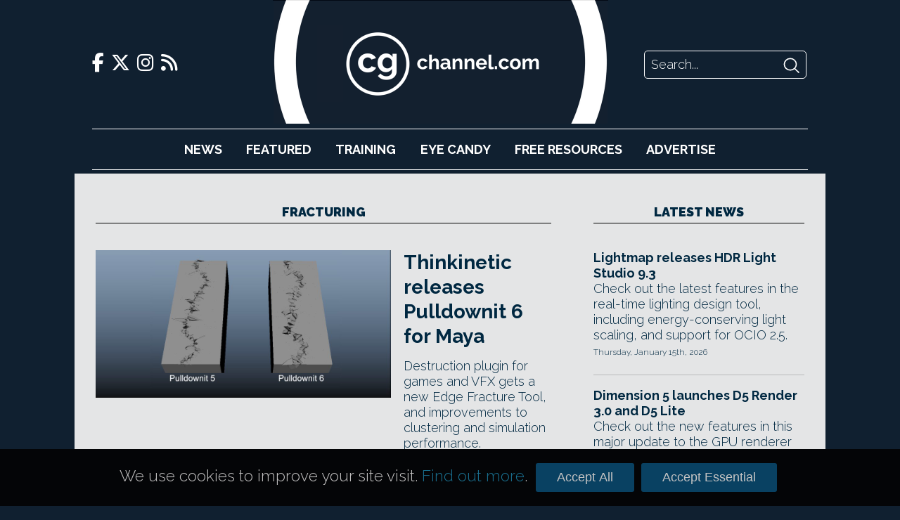

--- FILE ---
content_type: text/html; charset=UTF-8
request_url: https://www.cgchannel.com/tag/fracturing/
body_size: 45750
content:
<!DOCTYPE html>
<html lang="en-US">

	<head>
		<meta http-equiv="Content-Type" content="text/html; charset=UTF-8" />
		<meta name="viewport" content="width=device-width,initial-scale=1" />

		<title>fracturing | CG Channel</title>

		<!-- Google Analytics -->
		<script async src="https://www.googletagmanager.com/gtag/js?id=UA-42660818-1"></script>
		<script>
			window.dataLayer = window.dataLayer || [];
			function gtag(){dataLayer.push(arguments);}
			gtag('js', new Date());
			gtag('config', 'UA-42660818-1');
		</script>

		<script type="text/javascript" src="https://adserver.cgchannel.com/delivery/spcjs.php?id=1"></script>

		<!-- Facebook Stuff -->
					<meta property="og:title" content="CG Channel" />
			<meta property="og:description" content="CG Channel is an online destination for entertainment artists. Our mission is to inform, inspire and empower our viewers. " />
			<meta property="og:image" content="http://www.cgchannel.com/wp-content/themes/bebop3/facebook_thumb.jpg" />
			<meta property="og:url" content="http://www.cgchannel.com" />
			<meta name="title" content="CG Channel" />
			<link rel="image_src" href="http://www.cgchannel.com/wp-content/themes/bebop3/facebook_thumb.jpg" />
				<!-- //Facebook Stuff-->

		<link rel="stylesheet" href="/wp-content/themes/bebop3/style.css" type="text/css" media="screen" />
		<link rel="pingback" href="https://www.cgchannel.com/xmlrpc.php" />
		<link rel="alternate" type="application/rss+xml" title="CG Channel RSS Feed" href="https://www.cgchannel.com/feed/" />
		<link rel="alternate" type="application/atom+xml" title="CG Channel Atom Feed" href="https://www.cgchannel.com/feed/atom/" />

		<!-- Wordpress headers -->
		
<!-- All in One SEO Pack 2.3.12.5 by Michael Torbert of Semper Fi Web Design[192,223] -->
<meta name="keywords"  content="3ds max,animation,cracking,dynamics solver,fracture solver,fracturing,game dev,game development,group,instanced object,instanced shapes,jagginess,maya,new features,plugin,price,pulldownit,pulldownit 6,pulldownit 6 for maya,pulldownit for 3ds max,pulldownit for maya,rental-only,shattering,simulation,subscription only,system requirements,thinkinetic,vfx,visual effects,2d animation,3d animal,3d animal model,3d assets,3d character,3d clothing,3d figure,3d fractal,3d furniture,3d material,3d model,3d model optimization,3d modeling,3d painting,3d people,3d plant,3d plants,3d resources,3d scan,3d scan store,3d scanning,3d sketching,3d software,3d texture painting,3d texturing,3d tracking,3d tree,3d vegetation,3dcoat,3dcoattextura,3dcollective,3df zephyr,3df zephyr lite,3dflow,3dmodels,3dtools.info,3dtotal,action vfx,actionvfx,actorcore,add-on,adobe,aejuice,aescripts + aeplugins,affinity designer,affinity photo,affinity publisher,after effects,aftershot pro,alexey vanzhula,all apps,amandeep,amberlight,anastasiy,anastasiy safari,anatomy figure,anatomy reference,anima all,antoine bagattini,ar,arch viz,architectural 3d model,architectural asset,architectural interior,architectural material,architectural model,architectural scene,architectural sketching,architectural texture,architectural visualization,archviztools,artist 24 pro,artist pro 24,artisul,artstation marketplace,atlux λ,atmosphere,augmented reality,auto rigging,autocad,autodesk,autograph,axiom,b3fx addons,baga,baga ivy generator,bagapie assets,bbb3viz,bd3d,betrand benoit,bitethebytes,black friday,black friday 2024,black friday 2024 deals for cg artists,black friday 2024 discounts for cg artists,black friday deals for 3d artists,black friday deals for cg artists,black friday deals for concept artists,black friday deals for games artists,blackmagic design,blender,boris fx,botaniq,brush,brushes,cad,cad software,camera tracking,cargo,cascadeur,cascadeur indie,cascadeur pro,caustic texture,caustics,cavalry,celsys,cg software,cg-source,cgprocedurals,cgtrader,chaos,character animation,character creation,character creator,character generation,character generator,character rigging,christmas 2024,christmas 2024 deals for cg artists,christmas 2024 discounts for cg artists,christmas 2024 offers for cg artists,cinema 4d,cintiq pro 24,city generator,clip studio paint,cloth simulation,clovis gay,color correction,color editing,color grading,color intelligence,colourlab ai,compositing,concept art,continuum,corel,corel painter,corona,corona premium,corona solo,creative cloud,creative market,crowd animation,crowd simulation,cubebrush,cutout tree,cyber monday,cyber monday 2024,cyber monday 2024 discounts for cg artists,cyber monday 2024 offers for cg artists,cyber monday 2025 deals for cg artists,cyber week 2024,cyber week 2024 deals for cg artists,cyber week 2024 discounts for cg artists,cyber week 2024 offers for cg artists,cyber weekend,cyber weekend deals for cg artists,daniel vesterbaek,dash,davinci resolve,daz 3d,daz studio,dcc,dcc software,deal,dell,denoise,denoising,design connected,desktop system,desktop workstation,destruction,difffuse studio,digital drawing,digital painting,digital sculpting,digital sketching,dimensiva,discount,discount code,displacement map,display,divine cut,dof pro,dxo,ebatcher,ecopy,edim,editing,effects,effects plugin,ehab kandil designs,eizo,embergen,enscape,entourage,environment generation,escape motions,escape technology,eurocom,evector,evermotion,exlevel,expresii,extended reality,fab,facebuilder,facebundle,faceform,faceit,facetracker,facetracker for blender,facetracker for nuke,facial animation,facial mocap,facial motion capture,facial rigging,facial scan,fbra,figment,filmora,fire simulation,flame painter,flexpack pro,flextools,flextools.cc,flippednormals,fluid simulation,forest pack,forest/digital,foundry,fox renderfarm,friendly shade,fumefx,fumefx for 3ds max,fumefx for cinema 4d,fumefx for maya,fur simulation,fused,fusion,fusion 330,fusion studio,fx clip,fx elements,fxfactory,fylm.ai,gaea,game art,game asset,gamedev market,gaseous fluid simulation,geforce rtx,geo-scatter,geofusion,geogen,geometryy,gigapixel,globe plants,gpu,gpu rendering,grading,grainlab,graphics card,graphics tablet,growfx,guillaume stordeur,hair grooming,hair simulation,hardware,harmony,hdri,hdri bundles,hdri hub,hdri sky,hdri skydome,headshot,headshot 2.0,helloluxx,henrik bjerregaard clausen,hernan rodenstein,houdini,howler,hp,htc vive pro 2,huion,hum3d,human generator ultimate,humano,icity,iclone,illustrator,image based modeling,image editing,image enhancement,image upresing,image upscaling,imeshh,immersive display,inspirit,inspiron,instamat,instamaterial,insydium,intuos,irender,itoosoft,ivify,jangafx,k-cycles,kamvas pro,keentools,kinematic lab,kiri engine,kiri innovations,kitbash assets,kitbash3d,kitbashing,kitbashing assets,kstudio,landscape generation,laptop,laubwerk,launch control,layama,lazy nezumi pro,left angle,lenovo,lens distortions,leopoly,lidar,light probe,lighting,lighting design,lightmap baking,lightwave,lightwave digital,lightworks,liquid simulation,liquigen,location textures,look designer,look dev,look development,lost marble,lotpixel,low-poly model,luminar neo,lut,lut creation,luts,lwks,machina infinitum,magicpicker,magicrefs,magicsquire,magictints,magix,mari,marmoset,match moving,material,material authoring,materials,maverick indie,maverick render,maverick studio,maxon,maxon one,maxtree,maxwell,mifth,milo,mixcolors,mobile workstation,mocap,mocap move,mocha pro,modeler for houdini,moho,moi 3d,monitor,mossify,motion capture,motion design,motion graphics,motionvfx,motiva,msi,msi uk,nag all,nekki,nevercenter,new year 2025,new year 2025 deals for cg artists,new year 2025 discounts for cg artists,new year 2025 offers for cg artists,newegg,next limit,nexus,nik collection,nm-lab,nouvelle mesure lab,nurbs modeling,nvidia,object scattering,octanerender,octanerender studio+ black friday bundle,offer,offer code,oleg ushenok,oliver j post,online rendering,optics,orange turbine,otoy,paintshop pro,paintstorm studio,parallax map,particle simulation,pen computer,pen display,pen tablet,peregrine labs,pftrack,photo ai,photobashing,photogrammetry,photographic cutout,photographic cutout people,photolab,photoshop,physical addons,physical starlight,physx painter,pilgway,plasticity,polycam,polygonflow,polygoniq,population,population 2,poser,prism,prism pipeline,procedural crowds,product visualization,project dogwaffle team,project dream,project manager,pulze,quadspinner,railclone,randomcontrol,rapidpipeline,rbdlab,re:vision effects,real time,real-time rendering,realflow,reallusion,rebelle,reblika,reblium studio,redshift,reelsmart motion blur,reference photos,render management,render manager,renderer,rendering,renderosity,renderpeople,retopoflow,retopology,revit,rezup,richard rosenman advertising and design,rigid body dynamics,rizom uv,rizom-lab,rotoscoping,sanctus,sanctus library,sapphire,scattering,scene group,scene manager,sculpt layers,serif,shader,shader authoring,shapelab,silhouette,silo,simply cloth,sini software,sitni sati,sketchup,sketchup pro,sketchup studio,sky image,skylum,smart extrude,smart material,smoke simulation,soft boolean for houdini,soft8soft,spline dynamics,spline flow,stefan laub,stock character,stock clip,stock effect,stock effects,stock footage,stock fx,stock fx clip,stock fx element,storyboard pro,storyboarding,stroke stablization,syntheyes,terrain design,terrain generation,terrain generator,texture,texture painting,textures,texturing,thanksgiving 2024,thanksgiving 2024 deals for cg artists,thanksgiving 2024 discounts for cg artists,thanksgiving 2024 offers for cg artists,the city generator,the pixel farm,the pixel lab,theory accelerated,thinkpad,toolbag,toolfarm,toon boom animation,toon boom harmony,topaz labs,topologik,treezy,triangle form,trimble,true-terrain,turbosquid,tvpaint,twixtor,ue5,ultraflares,umodeler,umodeler x plus,unity,unity add-on,unity asset store,unreal engine,unreal engine 5,uv packing,uv unwrapping,v-ray,v-ray premium,v-ray solo,vantage,vector art,vector design,vegas pro,verge 3d,vfx assets,video ai,video editing,video enhancement,vinzi,virtual production,virtual reality,vishopper,visualization,vizforyou,vizpark,vizpeople,vjaceslav tissen,volumetric simulation,vr,vr headset,wacom,wondershare,world creator,wparallaz,wrap,x-particles,xane studio,xencelabs,xfrog,xmd source,xp-pen,xr,yeti,z for houdini,zbrush,zbrush brushes,zibra ai,zibra vdb,ai animation,ai render,ai rendering,ai texture,alembic,animatediff,cloth,comfyui,controlnet,cuda,download,dynamics,free,free edition,generative ai,gpu acceleration,gpu-accelerated,gpu-based,granular fluid,granular fluids,granular solver,lora,mesh fracturing,multihreaded,multiphysics,openvdb,particle cache,particle caching,particle flow,particle system,particle-based,pathfinding operator,pflow,point cloud,procedural terrain,repair operator,sdxl,simulation cache,soft bodies,soft body,stable diffusion,stable diffusion 1.5,stable diffusion xl,tycache,tydiffusion,tyflow,tyflow 1.111,tyflow free,tyflow pro,tyson ibele,use stable diffusion in 3ds max,volume,volumetric,animation speed multiplier,asymmetric tessellation,decay,fast stacking &amp; deactivation solver,gravity,pulldownit 5.7,pulldownit 5.7 for maya,pulldownit 5.8,pulldownit 5.8 for 3ds max,wind,boolean,boolean fracture,boolean operations,constructive solid geometry,csg,deadline,demolition,geometry fracturing,ivy generator,motion trail,network rendering,network simulation,opencl,ornatrix,phoenix,physics,physx,polygon refinement via intersecting meshes,push operator,simulation retiming,tyactor,tyflow 1.1,tyflow render,tymeshrepair,typush,david silberbauer,destruction simulation,dop,environment art,fx,gnomon,height field,houdini apprentice,large-scale cinematic destruction in houdini,pop,procedural modeling,procedural workflow,rbd,shading,sop,terrain,the gnomon workshop,tips,training,tricks,tutorial,video training,video tutorial,workflow,workshop,3d cargo,3dcoattextural,anima,archinteriors,archmodels,artstation,arwall,avisstudiotools,aviz studio,axyz-design,baga rain generator,bagapie,bagastreet,bertrand benoit,black friday 2023,black friday 2023 deals for cg artists,black friday 2023 discounts for 3d artists,black friday 2023 offers for cg artists,black ink,bleank,blender market,boonika art tools,chaos cloud,chaos czech,chaos scans,christmas 2023,cintiq 16,clean panels,color picker,color wheel,compositing academy,coolorus,creative cloud for teams,creator laptop,cyber monday 2023,cyber monday 2023 deals for cg artists,cyber monday 2023 discounts for cg artists,cyber monday 2023 offers for cg artists,cyber weekend 2021,cyber weekend 2023,designconnected,digital nature tools,drone footage,e-on software,element 3d,explosion,file conversion,final cut pro,found pro,fusion 360,gaea 2.0,game engine,gamedeve market,generated photos,geotracker,goe-scatter,greyscalegorilla,greyscalegorilla plus,hdr light studio,hdri skies,hdrmaps,human alloy,illustration,intuos pro l,intuos pro m,itoo software,kamvas studio,licht und schatten rendering,lightmap,lightwave 2023,mobilestudio pro 16,modeler,modo,moongorilla,motioni design,moton design,neo san francisco,new year 2023,nick kallen,nuke,octane,octopus,pg skies,physical starlight and atmosphere,planar tracking,plant generation,plant generator,plantcatalog,plantfactory,plastic software,poly design 3d,polycam pro,polycloth,polysnow,precision,procedural worlds,professional workstation,rapidmxs,rebusfarm,renderhub,richard rosenman,rizomuv,rizomuv real space,rizomuv virtual spaces,scanned material,sharpen ai,skatter,sketchfab,solver,substance 3d,substance 3d collection,substance 3d designer,substance 3d modeler,substance 3d painter,substance 3d sampler,substance 3d stager,sweep pro,terrain mixer,tfmstyle,thanksgiving 2023,thanksgiving 2023 deals for cg artists,thanksgiving 2023 discounts for cg artists,thanksgiving 2023 offers for cg artists,thanksgiving deals for cg artists,the french monkey,thinkbook,topology transfer,transmutr,unreal engine marketplace,upresing,vegas post,verge3d,vertex library,video copilot,videocopilot,volumetric fluid simulation,vue,winter 2023,winter 2023 deals for cg artists,winter 2023 discounts for cg artists,winter 2023 offers for cg artists,winter deals for cg artists,workstation,wparallax,x-ray,xencelabs pen tablet medium,xfrog plants,xps,z workstation,zbook,zbrush brush,zwrap,animated material,animated smoke,antonio cappiello,character dissolving,dissolving effect,dissolving material,dynamic effects animation for games,flipbook,frame-by-frame animation,lasso tool,low-poly modeling,niagara,particle effect,photoshop animation,sprite sheet,timeline,bounded cracks,cached playback,price change,pulldownit 5.5,pulldownit 5.5 for 3ds max,pulldownit 5.5 for maya,shatter it,birth surface operator,cebas,cloth collision solver,erosion solver,flow map,free beta,open beta,particle bind solver,phoenix fd,procedural shading,procedural vegetation,sculpt terrain interactively,select modifer,spin operator,thinkingparticles,tyflex,tyflow 1.0,tyflow 1.004,tyflow 1.005,tyflow 1.006,tyflow 1.007,tyflow 1.010,tyflow 1.012,verlet,visual effects vfx,whitewater,amplify creations,amplify shader editor,auto character system,auto character system 3,avizstudiotools,bakery,beehive,betanji,binh le,black friday 2022,black friday 2022 deals for cg artists,black friday 2022 discounts for 3d artists,black friday 2022 offers for cg artists,cgelementary,christmas 2022,cintiq,clarisse ifx,clo virtual fashion,crunchycreatives,cyber monday 2022,cyber monday 2022 deals for cg artists,cyber monday 2022 discounts for cg artists,cyber monday 2022 offers for cg artists,cyber weekend 2022,deflicker,denoise ai,dragonfly,dviz,epic games,epic games slovakia,facebuilder for blender,facebuilder for nuke,finalik,gaia pro,gena pro,genesis 9,gigapixel ai,glassbox technologies,grabbed,granular fluid simulation,graphics workstation,instant terra,intuos pro,intuous pro large,isotropix,kws water system,lindalë,live client,lukasz pazera,lutify.me,magic light probes,magica cloth,magica soft,marvelous designer,matt puchala,maya x,mocap pro,modo kit,nebula,new year 2022,octanerender studio+ subscription,photobash,physics now!,plask,post manager,puppetmaster,pushing points,pymop,r3ds,rayfire,rayfire studios,realistic paint studio,realitycapture,renderbot,richard yot,rootmotion,russian 3d scanner,sabmodels,scatter for blender,shawn frueh,soxware interactive,stroke stabilization,supermicro,thanksgiving 2022,thanksgiving 2022 deals for cg artists,thanksgiving 2022 discounts for cg artists,thanksgiving 2022 offers for cg artists,traingle form,tripolygon,umotion pro,universe,victoria 9,vizplants,william vaughan,winter 2022,winter 2022 deals for cg artists,winter 2022 discounts for cg artists,winter 2022 offers for cg artists,wysilab,xharacter rigging,z2,zibra liquids,aov,aribitrary output variable,blast destruction,boom,camera preset,center of mass,collaboration,collider,denoise aov,dlss 3.0,gobo,light preset,light rig,light texture,looping animation,materialx,mdl,motion path animation,node graph,object fracturing,omnigraph,omnipbr,omniverse,omniverse create,omniverse create 2022.3,omniverse create 2022.3.0,omniverse create 2022.3.1,omniverse view,pbr,physics authoring toolbar,physics-based audio,physx 5,previs,projector light,randomize materials,rectangular light,rigid bodies,rtx renderer,scene layout,sdf,secondary viewport,signed distance field,stress-based fracturing,tiff,trigger sound on collision,usd,usd layer,animation blueprint templates,animation retargeting,aruco marker,async physics,bridge,cascade,cascade converter,chaos fracture,chaos physics,chessboard tracking,choas,computer vision,console variables editor,content browser,content drawer,control rig,crowd agent,demo,distance matching,double precision,dymamics,dynamic real-time gi,early access,eye shader,final gather,foot placement,full body ik solver,geometry streaming,gi,global illumination,glossy reflections,gpu ray tracing,hair primitive,hardware ray tracing,hierarchical level of detail,hlod,ik retargeter,ik rig,in-editor character rigging,inner frustum,large world coordinates,level design,level of detail,level streaming,lod,lumen,lwc,mass ai,mass avoidance,massentity,mega assemblies,megascans,metasounds,modular design,motion warping,nanite,ndisplay,new interface design,new ui,ofpa,one file per actor,open world,opencv,output mapping,particle effects,path tracer,physics fields,pose library,pose warping,preview 1,preview 2,production release,quixel bridge,release date,rigid body,sequencer,smart object,stable release,unreal engine 5 preview 1,unreal engine 5.0,unreal insights,unreal turnkey,valley of the ancient,virtual shadow map,virtualized micropolygon geometry,vsm,world partition" />
<link rel='next' href='/tag/fracturing/page/2/' />

<link rel="canonical" href="https://www.cgchannel.com/tag/fracturing/" />
<!-- /all in one seo pack -->
<link rel='dns-prefetch' href='//s.w.org' />
<link rel="alternate" type="application/rss+xml" title="CG Channel &raquo; fracturing Tag Feed" href="https://www.cgchannel.com/tag/fracturing/feed/" />
		<script type="text/javascript">
			window._wpemojiSettings = {"baseUrl":"https:\/\/s.w.org\/images\/core\/emoji\/2.2.1\/72x72\/","ext":".png","svgUrl":"https:\/\/s.w.org\/images\/core\/emoji\/2.2.1\/svg\/","svgExt":".svg","source":{"concatemoji":"https:\/\/www.cgchannel.com\/wp-includes\/js\/wp-emoji-release.min.js?ver=4.7.5"}};
			!function(a,b,c){function d(a){var b,c,d,e,f=String.fromCharCode;if(!k||!k.fillText)return!1;switch(k.clearRect(0,0,j.width,j.height),k.textBaseline="top",k.font="600 32px Arial",a){case"flag":return k.fillText(f(55356,56826,55356,56819),0,0),!(j.toDataURL().length<3e3)&&(k.clearRect(0,0,j.width,j.height),k.fillText(f(55356,57331,65039,8205,55356,57096),0,0),b=j.toDataURL(),k.clearRect(0,0,j.width,j.height),k.fillText(f(55356,57331,55356,57096),0,0),c=j.toDataURL(),b!==c);case"emoji4":return k.fillText(f(55357,56425,55356,57341,8205,55357,56507),0,0),d=j.toDataURL(),k.clearRect(0,0,j.width,j.height),k.fillText(f(55357,56425,55356,57341,55357,56507),0,0),e=j.toDataURL(),d!==e}return!1}function e(a){var c=b.createElement("script");c.src=a,c.defer=c.type="text/javascript",b.getElementsByTagName("head")[0].appendChild(c)}var f,g,h,i,j=b.createElement("canvas"),k=j.getContext&&j.getContext("2d");for(i=Array("flag","emoji4"),c.supports={everything:!0,everythingExceptFlag:!0},h=0;h<i.length;h++)c.supports[i[h]]=d(i[h]),c.supports.everything=c.supports.everything&&c.supports[i[h]],"flag"!==i[h]&&(c.supports.everythingExceptFlag=c.supports.everythingExceptFlag&&c.supports[i[h]]);c.supports.everythingExceptFlag=c.supports.everythingExceptFlag&&!c.supports.flag,c.DOMReady=!1,c.readyCallback=function(){c.DOMReady=!0},c.supports.everything||(g=function(){c.readyCallback()},b.addEventListener?(b.addEventListener("DOMContentLoaded",g,!1),a.addEventListener("load",g,!1)):(a.attachEvent("onload",g),b.attachEvent("onreadystatechange",function(){"complete"===b.readyState&&c.readyCallback()})),f=c.source||{},f.concatemoji?e(f.concatemoji):f.wpemoji&&f.twemoji&&(e(f.twemoji),e(f.wpemoji)))}(window,document,window._wpemojiSettings);
		</script>
		<style type="text/css">
img.wp-smiley,
img.emoji {
	display: inline !important;
	border: none !important;
	box-shadow: none !important;
	height: 1em !important;
	width: 1em !important;
	margin: 0 .07em !important;
	vertical-align: -0.1em !important;
	background: none !important;
	padding: 0 !important;
}
</style>
<link rel='https://api.w.org/' href='https://www.cgchannel.com/wp-json/' />
<link rel="EditURI" type="application/rsd+xml" title="RSD" href="https://www.cgchannel.com/xmlrpc.php?rsd" />
<link rel="wlwmanifest" type="application/wlwmanifest+xml" href="https://www.cgchannel.com/wp-includes/wlwmanifest.xml" /> 
<meta name="generator" content="WordPress 4.7.5" />

		<script type='text/javascript' src='/wp-content/plugins/jwplayer/swfobject.js'></script>

		<link rel="shortcut icon" href="/wp-content/themes/bebop3/favicon.ico" type="image/x-icon">

		
		<link rel="stylesheet" href="/build/legacy.60bd8556.css?_t=20230410T1806" />
		<link rel="stylesheet" href="/build/app.29b822ac.css?_t=20230410T1806" />

		<link rel="preconnect" href="https://fonts.googleapis.com" />
		<link rel="preconnect" href="https://fonts.gstatic.com" crossorigin />
		<link href="https://fonts.googleapis.com/css2?family=Raleway:wght@300;700;900&display=swap" rel="stylesheet" />

		<link href="/wp-content/themes/bebop3/fontawesome/css/fontawesome.css" rel="stylesheet">
		<link href="/wp-content/themes/bebop3/fontawesome/css/brands.css" rel="stylesheet">
		<link href="/wp-content/themes/bebop3/fontawesome/css/solid.css" rel="stylesheet">

		<script>
			function toggleNavigation() {
				var navigation = document.getElementById("navigation");

				if (navigation.style.display === "block") {
					navigation.style.display = "none";
				} else {
					navigation.style.display = "block";
				}
			}
		</script>
	</head>

	<!-- Body Start -->
	<body class="archive tag tag-fracturing tag-2743">
		<script type="text/javascript">OA_show(11);</script>

<!-- <script>
    document.getElementById('ad-background').children('iframe')[0].removeAttr('style');
</script> -->

		<div class="header">
			<div class="header-top">
				<div class="social-links">
    <a href="https://www.facebook.com/cgchannel/">
        <i class="fab fa-facebook-f"></i>
    </a>

    <a href="https://twitter.com/theCGchannel">
        <i class="fab fa-x-twitter"></i>
    </a>

    <a href="https://www.instagram.com/thecgchannel/">
        <i class="fab fa-instagram"></i>
    </a>

    <a href="http://feeds2.feedburner.com/cgchannel/nHpU">
        <i class="fas fa-rss"></i>
    </a>
</div>

				<div class="header-menu">
					<a href="javascript:void(0);" class="nav-opener icon" onclick="toggleNavigation()">
						<i class="fa fa-solid fa-bars"></i>
					</a>
				</div>

				<div class="site-logo">
					<a href="/"></a>
				</div>

				<div class="site-logo-desktop">
					<a href="/">
						<img src="/wp-content/themes/bebop3/images/logo-desktop.png" height="176" />
					</a>
				</div>

				<div class="header-search">
    <form action="/" method="GET">
        <input class="search-input" name="s" placeholder="Search..." />
        <input class="search-submit" type="image" src="[data-uri]" />
    </form>
</div>
			</div>

			<div id="navigation" class="nav">
				<ul>
					<li><a href="/category/news">News</a></li>
					<li><a href="/category/features">Featured</a></li>
					<li><a href="/category/training">Training</a></li>
					<li><a href="/category/eye-candy/">Eye&nbsp;Candy</a></li>
					<li><a href="/category/free-resources/">Free&nbsp;Resources</a></li>
					<li><a href="/advertise/">Advertise</a></li>
				</ul>

				<div class="social-links">
    <a href="https://www.facebook.com/cgchannel/">
        <i class="fab fa-facebook-f"></i>
    </a>

    <a href="https://twitter.com/theCGchannel">
        <i class="fab fa-x-twitter"></i>
    </a>

    <a href="https://www.instagram.com/thecgchannel/">
        <i class="fab fa-instagram"></i>
    </a>

    <a href="http://feeds2.feedburner.com/cgchannel/nHpU">
        <i class="fas fa-rss"></i>
    </a>
</div>
				<div class="header-search">
    <form action="/" method="GET">
        <input class="search-input" name="s" placeholder="Search..." />
        <input class="search-submit" type="image" src="[data-uri]" />
    </form>
</div>
			</div>
		</div>

		<script type="text/javascript"><!--// <![CDATA[
    OA_show(5);
// ]]> --></script><noscript><a target="_blank" href="https://adserver.cgchannel.com/delivery/ck.php?n=cd523c5"><img border="0" alt="" src="https://adserver.cgchannel.com/delivery/avw.php?zoneid=6&amp;n=cd523c5" /></a></noscript>

<link rel="stylesheet" href="/build/archive.b39f9c12.css?_t=20230410T1806" />

<!-- Container -->
<div class="container archive">
	<main>
		<h2 class="decorative">fracturing</h2>

		<div class="archive-featured">
			<article class="boxout boxout-large">
            <div class="boxout-image">
            <a href="/2025/01/thinkinetic-releases-pulldownit-6/">
                <img src="https://www.cgchannel.com/wp-content/uploads/2025/01/250130_Pulldownit6Maya_f-960x480.jpg" />
            </a>
        </div>
    
    
    <div class="boxout-details">
        <a class="boxout-headline" href="/2025/01/thinkinetic-releases-pulldownit-6/">Thinkinetic releases Pulldownit 6 for Maya</a>

        <p class="boxout-summary">Destruction plugin for games and VFX gets a new Edge Fracture Tool, and improvements to clustering and simulation performance.</p>

                    <p class="boxout-date">Thursday, January 30th, 2025</p>
            </div>
</article>
<article class="boxout boxout-large">
            <div class="boxout-image">
            <a href="/2024/12/black-friday-cyber-monday-and-holiday-2024-deals-for-cg-artists/">
                <img src="https://www.cgchannel.com/wp-content/uploads/2024/11/241107_BlackFridayCyberMondayWinter2024_BestDealsForCGArtists_Holiday-960x480.jpg" />
            </a>
        </div>
    
    
    <div class="boxout-details">
        <a class="boxout-headline" href="/2024/12/black-friday-cyber-monday-and-holiday-2024-deals-for-cg-artists/">Black Friday, Cyber Monday and Holiday 2024 deals for CG artists</a>

        <p class="boxout-summary">Updated 24 December: Find discounts on CG hardware and software available until New Year, including 3DCoat, FumeFX and Yeti.</p>

                    <p class="boxout-date">Tuesday, December 24th, 2024</p>
            </div>
</article>
		</div>

		<div class="archive-grid">
			<article class="boxout boxout-regular">
            <div class="boxout-image">
            <a href="/2024/07/tyflow-1-111-integrates-stable-diffusion-into-3ds-max/">
                <img src="https://www.cgchannel.com/wp-content/uploads/2024/07/240703_tyFlow111_UseStableDiffusionIn3dsMax_f-960x480.jpg" />
            </a>
        </div>
    
    
    <div class="boxout-details">
        <a class="boxout-headline" href="/2024/07/tyflow-1-111-integrates-stable-diffusion-into-3ds-max/">tyFlow 1.111 integrates Stable Diffusion into 3ds Max</a>

        <p class="boxout-summary">Multiphysics add-on's tyDiffusion module generates AI renders and animations matching 3ds Max scenes. Included in the free edition.</p>

                    <p class="boxout-date">Wednesday, July 3rd, 2024</p>
            </div>
</article>
<article class="boxout boxout-regular">
            <div class="boxout-image">
            <a href="/2024/02/thinkinetic-ships-pulldownit-5-7-for-maya-and-5-8-for-3ds-max/">
                <img src="https://www.cgchannel.com/wp-content/uploads/2024/02/240227_Pulldownit57Maya_Pulldownit583dsMax_f-960x480.jpg" />
            </a>
        </div>
    
    
    <div class="boxout-details">
        <a class="boxout-headline" href="/2024/02/thinkinetic-ships-pulldownit-5-7-for-maya-and-5-8-for-3ds-max/">Thinkinetic ships Pulldownit 5.7 for Maya and 5.8 for 3ds Max</a>

        <p class="boxout-summary">Sizeable updates to the shattering and dynamics plugin add new Fast Stacking & Deactivation solver, new fracturing and simulation controls.</p>

                    <p class="boxout-date">Tuesday, February 27th, 2024</p>
            </div>
</article>
<article class="boxout boxout-regular">
            <div class="boxout-image">
            <a href="/2024/01/tyflow-1-1-for-3ds-max-adds-new-prism-fracturing-system/">
                <img src="https://www.cgchannel.com/wp-content/uploads/2024/01/240130_tyFlow11_3dsMaxMultiphysicsAddon_f-960x480.jpg" />
            </a>
        </div>
    
    
    <div class="boxout-details">
        <a class="boxout-headline" href="/2024/01/tyflow-1-1-for-3ds-max-adds-new-prism-fracturing-system/">tyFlow 1.1 for 3ds Max adds new PRISM fracturing system</a>

        <p class="boxout-summary">Check out the popular 3ds Max particle and multiphysics add-on's neat new GPU-accelerated mesh fracturing and Boolean system.</p>

                    <p class="boxout-date">Tuesday, January 30th, 2024</p>
            </div>
</article>
<article class="boxout boxout-regular">
            <div class="boxout-image">
            <a href="/2023/11/tutorial-large-scale-cinematic-destruction-in-houdini/">
                <img src="https://www.cgchannel.com/wp-content/uploads/2023/11/231127_GnomonWorkshopLargeScaleCinematicDestructionHoudini_f-960x480.jpg" />
            </a>
        </div>
    
    
    <div class="boxout-details">
        <a class="boxout-headline" href="/2023/11/tutorial-large-scale-cinematic-destruction-in-houdini/">Tutorial: Large-Scale Cinematic Destruction in Houdini</a>

        <p class="boxout-summary">Master professional procedural techniques for VFX and animation with The Gnomon Workshop's comprehensive Houdini tutorial.</p>

                    <p class="boxout-date">Tuesday, November 28th, 2023</p>
            </div>
</article>
<article class="boxout boxout-regular">
            <div class="boxout-image">
            <a href="/2023/11/black-friday-cyber-monday-and-winter-2023-deals-for-cg-artists/">
                <img src="https://www.cgchannel.com/wp-content/uploads/2023/11/231128_BestBlackFridayCyberMondayWinter2023DealsForCGArtists_f-960x480.jpg" />
            </a>
        </div>
    
    
    <div class="boxout-details">
        <a class="boxout-headline" href="/2023/11/black-friday-cyber-monday-and-winter-2023-deals-for-cg-artists/">Black Friday, Cyber Monday and Winter 2023 deals for CG artists</a>

        <p class="boxout-summary">Discover great seasonal discounts on 3D assets, apps and software, including offers still valid until the end of December.</p>

                    <p class="boxout-date">Tuesday, November 28th, 2023</p>
            </div>
</article>
<article class="boxout boxout-regular">
            <div class="boxout-image">
            <a href="/2023/11/tutorial-dynamic-effects-animation-for-games/">
                <img src="https://www.cgchannel.com/wp-content/uploads/2023/11/231105_GnomonWorkshopDynamicEffectsAnimationForGames_f-960x480.jpg" />
            </a>
        </div>
    
    
    <div class="boxout-details">
        <a class="boxout-headline" href="/2023/11/tutorial-dynamic-effects-animation-for-games/">Tutorial: Dynamic Effects Animation for Games</a>

        <p class="boxout-summary">Create a VFX sequence of a character dissolving using Unreal Engine, Houdini and Photoshop with The Gnomon Workshop's tutorial.</p>

                    <p class="boxout-date">Sunday, November 5th, 2023</p>
            </div>
</article>
		</div>

		<div class="archive-list">
			<!-- ADVERTISING -->

			<script type="text/javascript"><!--// <![CDATA[
    OA_show(9);
// ]]> --></script><noscript><a target="_blank" href="https://adserver.cgchannel.com/delivery/ck.php?n=54fe8b5"><img border="0" alt="" src="https://adserver.cgchannel.com/delivery/avw.php?zoneid=7&amp;n=54fe8b5" /></a></noscript>


			<div class="archive-list-articles">
				<article class="boxout boxout-regular">
    
    
    <div class="boxout-details">
        <a class="boxout-headline" href="/2023/07/thinkinetic-releases-pulldownit-5-5/">Thinkinetic ships Pulldownit 5.5 for 3ds Max and Maya</a>

        <p class="boxout-summary">3ds Max edition now available: check out the new features in the shattering and dynamics plugin.</p>

                    <p class="boxout-date">Wednesday, July 26th, 2023</p>
            </div>
</article>
<article class="boxout boxout-regular">
    
    
    <div class="boxout-details">
        <a class="boxout-headline" href="/2023/02/tyson-ibele-releases-tyflow-for-3ds-max/">Tyson Ibele releases tyFlow 1.012 for 3ds Max</a>

        <p class="boxout-summary">Major update adds complete new terrain-generation system to the Max particle and physics add-on.</p>

                    <p class="boxout-date">Wednesday, February 8th, 2023</p>
            </div>
</article>
<article class="boxout boxout-regular">
    
    
    <div class="boxout-details">
        <a class="boxout-headline" href="/2022/11/best-black-friday-and-winter-2022-deals-for-cg-artists/">Best Black Friday and winter 2022 deals for CG artists</a>

        <p class="boxout-summary">Updated: save money with these seasonal deals on CG software, plugins, stock assets and hardware.</p>

                    <p class="boxout-date">Monday, November 28th, 2022</p>
            </div>
</article>
<article class="boxout boxout-regular">
    
    
    <div class="boxout-details">
        <a class="boxout-headline" href="/2022/11/nvidia-releases-omniverse-create-2022-3-in-beta/">Nvidia releases Omniverse Create 2022.3 in beta</a>

        <p class="boxout-summary">Major update to Omniverse's scene layout app adds new physics features and support for MaterialX.</p>

                    <p class="boxout-date">Wednesday, November 9th, 2022</p>
            </div>
</article>
<article class="boxout boxout-regular">
    
    
    <div class="boxout-details">
        <a class="boxout-headline" href="/2022/04/epic-games-releases-unreal-engine-5-in-early-access/">Epic Games releases Unreal Engine 5.0</a>

        <p class="boxout-summary">Milestone update to the game engine is now officially available, Check out its key features here.</p>

                    <p class="boxout-date">Tuesday, April 5th, 2022</p>
            </div>
</article>

			</div>

			<div class="archive-navigation">
				
	<nav class="navigation pagination" role="navigation">
		<h2 class="screen-reader-text">Posts navigation</h2>
		<div class="nav-links"><span class='page-numbers current'>1</span>
<a class='page-numbers' href='/tag/fracturing/page/2/'>2</a>
<a class='page-numbers' href='/tag/fracturing/page/3/'>3</a>
<a class="next page-numbers" href="/tag/fracturing/page/2/">Next</a></div>
	</nav>			</div>
		</div>
	</main>

    <div class="sidebar">
		<!-- ADVERTISING -->

		<script type="text/javascript"><!--// <![CDATA[
    OA_show(2);
// ]]> --></script><noscript><a target="_blank" href="https://adserver.cgchannel.com/delivery/ck.php?n=54fe8b5"><img border="0" alt="" src="https://adserver.cgchannel.com/delivery/avw.php?zoneid=7&amp;n=54fe8b5" /></a></noscript>

		<!-- LATEST NEWS OR FEATURES -->

<aside class="news">
	
	<a href="/category/news"><h2 class="decorative">Latest News</h2></a>

	<article class="boxout boxout-regular">
    
    
    <div class="boxout-details">
        <a class="boxout-headline" href="/2026/01/lightmap-adds-lumi-curve-to-hdr-light-studio-9/">Lightmap releases HDR Light Studio 9.3</a>

        <p class="boxout-summary">Check out the latest features in the real-time lighting design tool, including energy-conserving light scaling, and support for OCIO 2.5.</p>

                    <p class="boxout-date">Thursday, January 15th, 2026</p>
            </div>
</article>
<article class="boxout boxout-regular">
    
    
    <div class="boxout-details">
        <a class="boxout-headline" href="/2026/01/dimension-5-launches-d5-render-3-0-and-d5-lite/">Dimension 5 launches D5 Render 3.0 and D5 Lite</a>

        <p class="boxout-summary">Check out the new features in this major update to the GPU renderer and real-time visualization tool and its new lightweight edition.</p>

                    <p class="boxout-date">Thursday, January 15th, 2026</p>
            </div>
</article>
<article class="boxout boxout-regular">
    
    
    <div class="boxout-details">
        <a class="boxout-headline" href="/2026/01/maxon-announces-more-details-of-digital-twin/">Maxon announces more details of Digital Twin</a>

        <p class="boxout-summary">New blog post provides more info on the AI-integrated tool for creating marketing visuals - but hasn't ended criticism on social media.</p>

                    <p class="boxout-date">Wednesday, January 14th, 2026</p>
            </div>
</article>
<article class="boxout boxout-regular">
    
    
    <div class="boxout-details">
        <a class="boxout-headline" href="/2026/01/reallusion-switches-up-iclone-and-character-creator-licensing/">Reallusion switches up iClone and Character Creator licensing</a>

        <p class="boxout-summary">Character animation and creation apps get new subscription plans, while the AccuPose Infinity add-on switches to a perpetual license.</p>

                    <p class="boxout-date">Monday, January 12th, 2026</p>
            </div>
</article>
<article class="boxout boxout-regular">
    
    
    <div class="boxout-details">
        <a class="boxout-headline" href="/2026/01/tutorial-master-vellum-hair-simulation-in-houdini/">Tutorial: master Vellum hair simulation in Houdini</a>

        <p class="boxout-summary">Discover real-world visual effects production workflows with The Gnomon Workshop's Houdini character FX masterclass.</p>

                    <p class="boxout-date">Saturday, January 10th, 2026</p>
            </div>
</article>
<article class="boxout boxout-regular">
    
    
    <div class="boxout-details">
        <a class="boxout-headline" href="/2026/01/maxon-faces-online-criticism-over-new-generative-ai-tool/">Maxon faces online criticism over new generative AI tool</a>

        <p class="boxout-summary">But what is Maxon Digital Twin - and what kind of users is it aimed at? Updated: check out Maxon's FAQs about the controversial new tool.</p>

                    <p class="boxout-date">Friday, January 9th, 2026</p>
            </div>
</article>

	<h4 class="decorative"><a href="/category/news">More News</a></h4>

	<a class="boxout-headline" href="/2026/01/amd-unveils-two-new-strix-halo-ryzen-ai-max-processors/">AMD unveils two new Strix Halo Ryzen AI Max+ processors</a>
<a class="boxout-headline" href="/2026/01/nvidia-launches-dlss-4-5/">NVIDIA launches DLSS 4.5</a>
<a class="boxout-headline" href="/2026/01/maxon-releases-cinebench-2026/">Maxon releases Cinebench 2026</a>
<a class="boxout-headline" href="/2026/01/poser-14-is-out/">Poser 14 is out</a>
<a class="boxout-headline" href="/2025/12/vue-and-plantfactory-may-be-going-open-source/">Vue and PlantFactory may be going open-source</a>
<a class="boxout-headline" href="/2025/12/science-d-visions-releases-3dequalizer4-8-1/">Science.D.Visions releases 3DEqualizer4 8.1</a>
<a class="boxout-headline" href="/2025/12/the-pixel-farm-releases-2025-updates-to-pftrack/">The Pixel Farm releases 2025 updates to PFTrack</a>
<a class="boxout-headline" href="/2025/12/faceform-releases-wrap-2025-11-and-wrap4d-2025-11/">Faceform releases Wrap 2025.11 and Wrap4D 2025.11</a>
<a class="boxout-headline" href="/2025/12/happy-holidays-to-all-cg-channel-readers-5/">Happy holidays to all CG Channel readers!</a>
<a class="boxout-headline" href="/2025/12/aousd-releases-the-first-openusd-core-specification/">AOUSD releases the OpenUSD Core Specification</a>
<a class="boxout-headline" href="/2025/12/nvidia-launches-new-72gb-rtx-pro-5000-blackwell-gpu/">NVIDIA launches 72GB RTX PRO 5000 Blackwell GPU</a>
<a class="boxout-headline" href="/2025/12/sitni-sati-releases-fumefx-7-5-for-3ds-max/">Sitni Sati releases FumeFX 7.5 for 3ds Max</a>

	<a href="/category/news" class="homepage-older-posts">Older Posts</a>
</aside>
	</div>
</div>

	<!-- Footer -->
	<div class="site-footer">
		<div class="site-footer-inner">
			<div class="site-footer-info">
				<div class="site-logo">
					<a href="/"></a>
				</div>

				<p>CG Channel is part of the Gnomon group of companies</p>

				<a class="site-footer-school" href="http://gnomonschool.com" title="Gnomon School"></a>
				<a class="site-footer-workshop" href="http://thegnomonworkshop.com" title="Gnomon Workshop"></a>
			</div>

			<div class="site-footer-bottom">
				<ul class="site-footer-links">
					<li><a href="/about/">About</a></li>
					<li><a href="/contact">Contact</a></li>
					<li><a href="/advertise">Advertise</a></li>
					<li><a href="/privacy">Privacy</a></li>
				</ul>

				<div class="social-links">
    <a href="https://www.facebook.com/cgchannel/">
        <i class="fab fa-facebook-f"></i>
    </a>

    <a href="https://twitter.com/theCGchannel">
        <i class="fab fa-x-twitter"></i>
    </a>

    <a href="https://www.instagram.com/thecgchannel/">
        <i class="fab fa-instagram"></i>
    </a>

    <a href="http://feeds2.feedburner.com/cgchannel/nHpU">
        <i class="fas fa-rss"></i>
    </a>
</div>
			</div>
		</div>
	</div>

	<script type='text/javascript' src='https://www.cgchannel.com/wp-includes/js/wp-embed.min.js?ver=4.7.5'></script>
	</body>

	<div class="cookie-consent-container">
		<div class="cookie-consent">
			<p>We use cookies to improve your site visit. <a href="/privacy">Find out more</a>.</p>

			<button class="cookie-consent-all">Accept All</button>
			<button class="cookie-consent-essential">Accept Essential</button>
		</div>
	</div>

	<style>
		.cookie-consent-container {
			background: url('/wp-content/themes/bebop3/images/header/header-repeat.jpg');
			position: fixed;
			bottom: 0;
			width: 100%;
			z-index: 2;
		}

		.cookie-consent {
			align-items: baseline;
			color: #fff;
			display: flex;
			font-size: 125%;
			margin: 20px auto;
			width: 940px;
		}

		.cookie-consent p {
			color: rgb(196, 195, 195);
			flex-grow: 1;
			font-size: 100%;
		}

		.cookie-consent a {
			color: rgb(26, 112, 144);
		}

		.cookie-consent-all, .cookie-consent-essential {
			background: #094162;
			border: none;
			border-radius: 3px;
			color: rgb(196, 195, 195);
			cursor: pointer;
			font-family: proxima_nova_rgregular, Arial, Helvetica, sans-serif;
			font-size: 18px;
			margin: 0 5px;
			padding: 10px 30px;
		}

		@media (max-width: 1024px) {
			.cookie-consent-container {
				display: none;
			}
		}
	</style>

	<script>
		function isCookieConsentSet() {
			return document.cookie.split(';').some((item) => item.trim().startsWith('cookie_consent='));
		}

		function getCookieConsent() {
			return document.cookie.split('; ').find(row => row.startsWith('cookie_consent=')).split('=')[1];
		}

		function enableAnalyticsConsent() {
			// Allow Google Analytics to add cookies
			gtag('consent', 'update', {
				'ad_storage': 'granted',
				'analytics_storage': 'granted'
			});
		}

		document.addEventListener('DOMContentLoaded', function () {
			if (isCookieConsentSet()) {
				document.querySelector('.cookie-consent-container').style.display = 'none';

				if (getCookieConsent() === 'all') {
					enableAnalyticsConsent();
				}
			}

			document.querySelector('.cookie-consent-all').addEventListener('click', function () {
				enableAnalyticsConsent();

				// Write consent cookie for preferences
				document.cookie = 'cookie_consent=all'

				// Hide the banner
				document.querySelector('.cookie-consent-container').style.display = 'none';
			});

			document.querySelector('.cookie-consent-essential').addEventListener('click', function () {
				// Write consent cookie for preferences
				document.cookie = 'cookie_consent=essential'

				// Hide the banner
				document.querySelector('.cookie-consent-container').style.disaply = 'none';
			});
		});
	</script>
</html>
